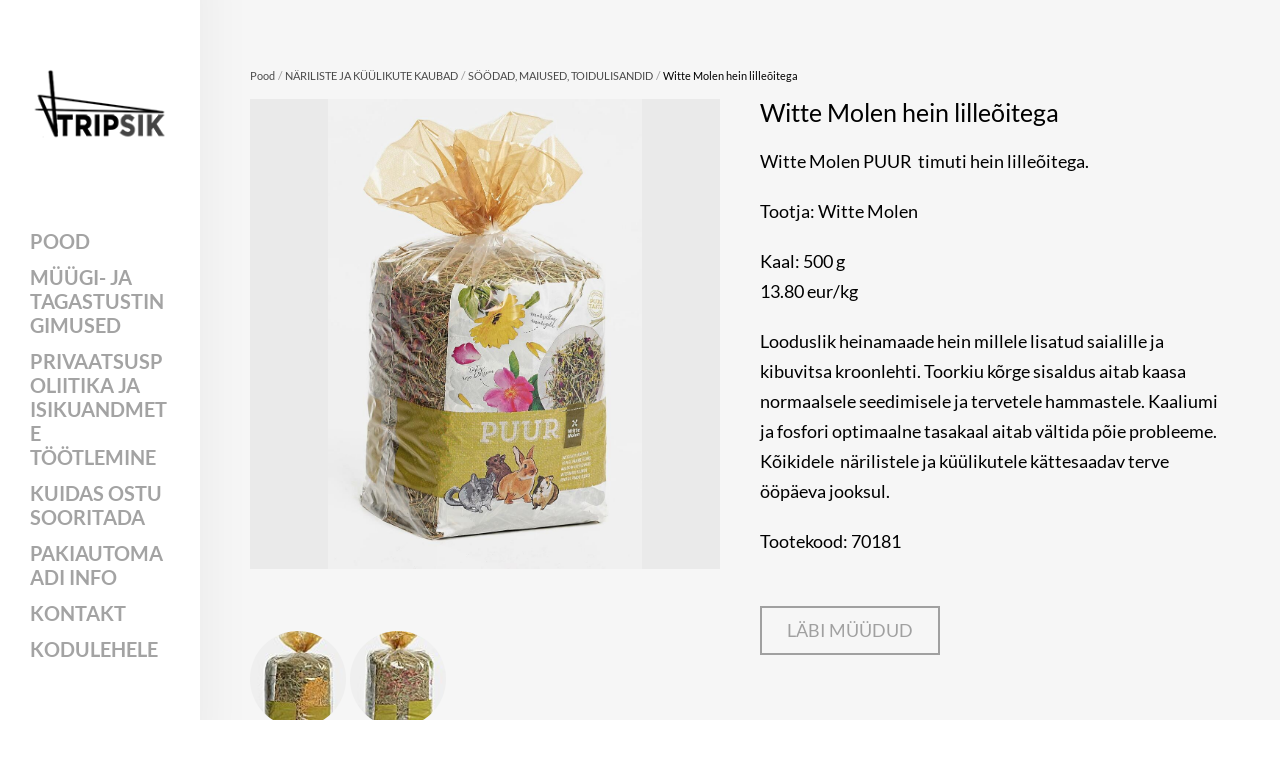

--- FILE ---
content_type: text/html; charset=utf-8
request_url: https://tripsikpood.ee/pidamisvahendid-soodad-1/soodad-maiused-toidulisandid/witte-molen-hein-lilleoitega
body_size: 11283
content:
<!DOCTYPE html>


<html class="public" lang="et">
<head prefix="og: http://ogp.me/ns#">
  

  
<!--[if IE]><meta http-equiv="X-UA-Compatible" content="IE=edge"><![endif]-->


<meta http-equiv="Content-Type" content="text/html; charset=utf-8">
<meta name="viewport" content="width=device-width, initial-scale=1, maximum-scale=1, user-scalable=no">
<meta name="format-detection" content="telephone=no">








<link href="//static.voog.com/designs/74/stylesheets/main.min.css?v=dusseldorf-2.4.2" media="screen" rel="stylesheet" type="text/css"/>

<style type="text/css" data-voog-style> :root { --font-primary: "Lato", sans-serif; --color-dark: rgb(0, 0, 0); --color-light: rgb(255, 255, 255);} :root { --sidebar-background-color: rgb(255, 255, 255); --sidebar-site-title-line-height: 1.3; --sidebar-site-title-font-weight: 400; --sidebar-site-title-font-style: normal; --sidebar-site-title-text-decoration: none; --sidebar-site-title-text-transform: uppercase; --sidebar-mainmenu-font-style: normal; --sidebar-mainmenu-hover-font-style: normal; --sidebar-mainmenu-active-font-style: normal; --sidebar-mainmenu-text-decoration: none; --sidebar-mainmenu-hover-text-decoration: none; --sidebar-mainmenu-active-text-decoration: none; --sidebar-mainmenu-text-transform: uppercase; --sidebar-mainmenu-hover-text-transform: uppercase; --sidebar-mainmenu-active-text-transform: uppercase;} :root { --content-submenu-font-size: 14px; --content-submenu-font-weight: 400; --content-submenu-hover-font-weight: 400; --content-submenu-active-font-weight: 400; --content-submenu-font-style: normal; --content-submenu-hover-font-style: normal; --content-submenu-active-font-style: normal; --content-submenu-text-decoration: none; --content-submenu-hover-text-decoration: none; --content-submenu-active-text-decoration: solid; --content-submenu-text-transform: none; --content-submenu-hover-text-transform: none; --content-submenu-active-text-transform: none; --content-font-size: 18px; --content-line-height: 1.7; --content-links-font-weight: 400; --content-links-hover-font-weight: 400; --content-links-font-style: normal; --content-links-hover-font-style: normal; --content-links-text-decoration: none; --content-links-hover-text-decoration: none; --content-links-text-transform: none; --content-links-hover-text-transform: none; --content-links-color: #0066bb; --content-links-hover-color: rgba(0, 102, 187, 0.8);} :root { --h1-line-height: 1.1; --h1-alignment: left; --h1-font-weight: 400; --h1-font-style: normal; --h1-text-decoration: none; --h1-text-transform: none; --h2-line-height: 1.1; --h2-alignment: left; --h2-font-weight: 400; --h2-font-style: normal; --h2-text-decoration: none; --h2-text-transform: none; --h3-line-height: 1.1; --h3-alignment: left; --h3-font-weight: 600; --h3-font-style: normal; --h3-text-decoration: none; --h3-text-transform: none;} :root { --table-border-style: solid; } :root { --content-button-font-size: 18px; --content-button-line-height: 1.333; --content-button-font-weight: 400; --content-button-font-style: normal; --content-button-text-decoration: none; --content-button-text-transform: uppercase;} .jq-select-content { padding: 0 28px 0 0;}.jq-select-inner { padding: 4px 10px;}.light-background { color: var(--color-dark);}.light-background .jq-select-arrow,.light-background .form_field_select,.light-background .jq-select-inner,.light-background .form_field_textfield,.light-background .form_field_textarea { color: var(--color-dark); background-color: var(--color-light);}.light-background .post-title a,.light-background .custom-btn:not(.custom-btn-disabled) { color: var(--color-dark);}.light-background .post-title a:hover,.light-background .custom-btn:not(.custom-btn-disabled):hover { color: var(--color-light);}.light-background .formatted { color: var(--color-dark);}.light-background .formatted h1,.light-background .formatted h2,.light-background .formatted h3,.light-background .formatted h4,.light-background .formatted p,.light-background .formatted input { color: var(--color-dark);}.light-background .formatted .form_submit input,.light-background .formatted .submit { border-color: var(--color-dark); color: var(--color-dark); font-size: var(--content-button-font-size); font-style: var(--content-button-font-style); font-weight: var(--content-button-font-weight); line-height: var(--content-button-line-height); -webkit-text-decoration: var(--content-button-text-decoration); text-decoration: var(--content-button-text-decoration); text-transform: var(--content-button-text-transform);}.light-background .formatted .form_submit input:hover,.light-background .formatted .submit:hover { border-color: var(--color-light); color: var(--color-light);}.light-background .formatted a, .light-background .formatted a:hover { color: var(--content-links-color);}.light-background .formatted a.custom-btn, .light-background .formatted a:hover.custom-btn { text-transform: var(--content-button-text-transform);}.light-background .formatted a.custom-btn:not(.custom-btn-disabled), .light-background .formatted a:hover.custom-btn:not(.custom-btn-disabled) { border-color: var(--color-dark); color: var(--color-dark);}.light-background .formatted a:hover { color: var(--content-links-hover-color);}.light-background .formatted a:hover.custom-btn { text-transform: var(--content-button-text-transform);}.light-background .formatted a:hover.custom-btn:not(.custom-btn-disabled) { border-color: var(--color-light); color: var(--color-light);}.light-background .formatted table th, .light-background .formatted table td { border-color: var(--color-dark);}.light-background .formatted .edy-buy-button-price-container .edy-buy-button-price-original,.light-background .formatted .edy-buy-button-price-container .edy-buy-button-effective-price { color: var(--color-dark);}.light-background .menu-horizontal li a { color: var(--color-dark);}.light-background .menu-horizontal li a:hover { color: var(--color-dark);}.light-background .item-placeholder { color: var(--color-dark);}.dark-background { color: var(--color-light);}.dark-background h1,.dark-background h2,.dark-background h3 { color: var(--color-light);}.dark-background h1 .placeholder,.dark-background h2 .placeholder,.dark-background h3 .placeholder { color: var(--color-light); opacity: 0.5;}.dark-background .sub-menu a { color: var(--color-light); opacity: 0.42;}.dark-background .sub-menu a:hover { color: var(--color-light); opacity: 1;}.dark-background .placeholder { color: rgba(255, 255, 255, 0.5);}.dark-background .post-title a { color: var(--color-light);}.dark-background .post-title a:hover { opacity: 0.75;}.dark-background .post-date { color: rgba(255, 255, 255, 0.36);}.dark-background .formatted { color: var(--color-light);}.dark-background .formatted h1,.dark-background .formatted h2,.dark-background .formatted h3,.dark-background .formatted h4,.dark-background .formatted p,.dark-background .formatted b,.dark-background .formatted input { color: var(--color-light);}.dark-background .formatted .form_submit input,.dark-background .formatted .submit { border-color: var(--color-light); color: var(--color-light); font-size: var(--content-button-font-size); font-style: var(--content-button-font-style); font-weight: var(--content-button-font-weight); line-height: var(--content-button-line-height); -webkit-text-decoration: var(--content-button-text-decoration); text-decoration: var(--content-button-text-decoration); text-transform: var(--content-button-text-transform);}.dark-background .formatted .form_submit input:hover,.dark-background .formatted .submit:hover { border-color: var(--color-light); color: var(--color-light);}.dark-background .formatted a,.dark-background .formatted a:hover { color: var(--content-links-color);}.dark-background .formatted a.custom-btn,.dark-background .formatted a:hover.custom-btn { font-family: var(--font-primary); text-transform: var(--content-button-text-transform);}.dark-background .formatted a.custom-btn:not(.custom-btn-disabled),.dark-background .formatted a:hover.custom-btn:not(.custom-btn-disabled) { border-color: var(--color-light); color: var(--color-light);}.dark-background .formatted table th,.dark-background .formatted table td { border-color: var(--color-dark);}.dark-background .formatted .edy-buy-button-price-container .edy-buy-button-price-original,.dark-background .formatted .edy-buy-button-price-container .edy-buy-button-effective-price { color: var(--color-light);}.dark-background .custom-btn:not(.custom-btn-disabled) { border-color: var(--color-light); color: var(--color-light);}.dark-background .menu-horizontal li a { color: var(--color-light);}.dark-background .menu-horizontal li a:hover { color: var(--color-light);}.dark-background .item-placeholder { color: var(--color-light);}.post-date,.comment .comment-info { color: var(--color-dark); opacity: 0.36;}.blog-list .post-title a { color: var(--color-dark); opacity: 1;}.blog-list .post-title a:hover { color: var(--color-dark); opacity: 0.75;}.blog-list .post-wrap { border-top-color: var(--color-light);}.lang-flag::before { background-color: var(--color-dark);}@media screen and (max-width: 600px) { .post-nav-link:nth-child(2)::before { background-color: var(--color-light); }}.comments:before,label .form_field_checkbox + .form_control_indicator::before,.form_field_textfield,.form_field_textarea { background-color: var(--color-light);}body, .footer, .topbar { background-color: var(--sidebar-background-color);}body,h1,h2,h3,.search .search-input { color: var(--color-dark);}.site-title { color: var(--color-dark);}.site-title a { color: var(--color-dark);}label .form_field_radio + .form_control_indicator::before { border-color: var(--color-light);}.lang-menu-btn .lang-title { color: var(--color-dark);}@media screen and (max-width: 600px) { .lang-options .menu .menu-item { color: var(--color-light); opacity: 0.5; } .option-btn { color: var(--color-light); } .option-btn:hover { color: var(--color-light); opacity: 0.8; } .front-page .main-inner { color: var(--color-light); } .footer { background: var(--color-light); } .mobile-menu-toggler span.flags-disabled .language-menu-btn .lang-title, .mobile-menu-toggler span:before.flags-disabled .language-menu-btn .lang-title, .mobile-menu-toggler span:after.flags-disabled .language-menu-btn .lang-title { color: var(--color-light); } #mobile-menu .mobile-menu-close:before, #mobile-menu .mobile-menu-close:after { background: var(--color-light); } #mobile-menu .navigation-menu ul a, #mobile-menu .language-menu ul a { color: var(--color-light); opacity: 0.5; } #mobile-menu .navigation-menu ul a.active, #mobile-menu .language-menu ul a.active { color: var(--color-light); } .mobile-menu-toggler span, .mobile-menu-toggler span:before, .mobile-menu-toggler span:after { background-color: var(--color-dark); }}body,.font-size-small,.jq-select,.jq-select select,.form_field_select,.jq-select-inner,.form_field_textfield,.form_field_textarea { font-family: var(--font-primary);}h1,h2,h3,.front-page .main-inner,.site-title,.main-menu,.sub-menu,.content-inner,.footer-row .content-inner,.search .search-input,#mobile-menu,.form_submit input,.custom-btn { font-family: var(--font-primary);}.sidebar { background-color: var(--sidebar-background-color);}.sidebar .site-title { color: var(--color-dark); font-size: var(--sidebar-site-title-font-size); font-style: var(--sidebar-site-title-font-style); font-weight: var(--sidebar-site-title-font-weight); line-height: var(--sidebar-site-title-line-height); -webkit-text-decoration: var(--sidebar-site-title-text-decoration); text-decoration: var(--sidebar-site-title-text-decoration); text-transform: var(--sidebar-site-title-text-transform);}.sidebar .site-title a { color: var(--sidebar-site-title-color);}.main-menu ul a { color: var(--color-dark); font-family: var(--sidebar-mainmenu-font-family); font-size: var(--sidebar-mainmenu-font-size); font-style: var(--sidebar-mainmenu-font-style); font-weight: var(--sidebar-mainmenu-font-weight); line-height: var(--sidebar-mainmenu-line-height); -webkit-text-decoration: var(--sidebar-mainmenu-text-decoration); text-decoration: var(--sidebar-mainmenu-text-decoration); text-transform: var(--sidebar-mainmenu-text-transform);}.main-menu ul a:hover { font-style: var(--sidebar-mainmenu-hover-font-style); font-weight: var(--sidebar-mainmenu-hover-font-weight); -webkit-text-decoration: var(--sidebar-mainmenu-hover-text-decoration); text-decoration: var(--sidebar-mainmenu-hover-text-decoration); text-transform: var(--sidebar-mainmenu-hover-text-transform);}.main-menu ul a.active { font-style: var(--sidebar-mainmenu-active-font-style); font-weight: var(--sidebar-mainmenu-active-font-weight); -webkit-text-decoration: var(--sidebar-mainmenu-active-text-decoration); text-decoration: var(--sidebar-mainmenu-active-text-decoration); text-transform: var(--sidebar-mainmenu-active-text-transform);}.sub-menu a { color: var(--color-dark); font-family: var(--content-submenu-font-family); font-size: var(--content-submenu-font-size); font-style: var(--content-submenu-font-style); font-weight: var(--content-submenu-font-weight); opacity: 0.36; border-bottom-style: var(--content-submenu-text-decoration); text-transform: var(--content-submenu-text-transform); border-bottom-width: 3px;}.dark-background .sub-menu a { color: var(--color-light);}.light-background .sub-menu a { color: var(--color-dark);}.sub-menu a:hover { color: var(--color-dark); font-style: var(--content-submenu-hover-font-style); font-weight: var(--content-submenu-hover-font-weight); opacity: 1; border-bottom-style: var(--content-submenu-hover-text-decoration); text-transform: var(--content-submenu-hover-text-transform); border-bottom-width: 3px;}.sub-menu a.active { color: var(--color-dark); font-style: var(--content-submenu-active-font-style); font-weight: var(--content-submenu-active-font-weight); opacity: 1; border-bottom-style: var(--content-submenu-active-text-decoration); text-transform: var(--content-submenu-active-text-transform); border-bottom-width: 3px;}.dark-background .sub-menu a.active { color: var(--color-light); border-bottom-color: var(--color-light);}.light-background .sub-menu a.active { color: var(--color-dark); border-bottom-color: var(--color-dark);}.formatted h1 { color: var(--h1-color);}.formatted h1,.formatted h1 a,.formatted h1 a:hover { font-family: var(--h1-font-family); font-size: var(--h1-font-size); font-style: var(--h1-font-style); font-weight: var(--h1-font-weight); letter-spacing: var(--h1-letter-spacing); line-height: var(--h1-line-height); text-align: var(--h1-alignment); -webkit-text-decoration: var(--h1-text-decoration); text-decoration: var(--h1-text-decoration); text-transform: var(--h1-text-transform);}.formatted h2 { color: var(--h2-color);}.formatted h2, .formatted h2 a, .formatted h2 a:hover { font-family: var(--h2-font-family); font-size: var(--h2-font-size); font-style: var(--h2-font-style); font-weight: var(--h2-font-weight); letter-spacing: var(--h2-letter-spacing); line-height: var(--h2-line-height); text-align: var(--h2-alignment); -webkit-text-decoration: var(--h2-text-decoration); text-decoration: var(--h2-text-decoration); text-transform: var(--h2-text-transform);}.formatted h3 { color: var(--h3-color);}.formatted h3,.formatted h3 a,.formatted h3 a:hover { font-family: var(--h3-font-family); font-size: var(--h3-font-size); font-style: var(--h3-font-style); font-weight: var(--h3-font-weight); line-height: var(--h3-line-height); letter-spacing: var(--h3-letter-spacing); text-align: var(--h3-alignment); -webkit-text-decoration: var(--h3-text-decoration); text-decoration: var(--h3-text-decoration); text-transform: var(--h3-text-transform);}.formatted .comment-form h2,.formatted .comments h2 { font-size: 24px;}.main .formatted,.main .post-content { font-size: var(--content-font-size); font-style: var(--content-font-style); font-weight: var(--content-font-weight); line-height: var(--content-line-height); text-align: var(--content-alignment); -webkit-text-decoration: var(--content-text-decoration); text-decoration: var(--content-text-decoration); text-transform: var(--content-text-transform);}.main .formatted .custom-btn, .main .formatted .custom-btn:hover,.main .post-content .custom-btn,.main .post-content .custom-btn:hover { font-size: var(--content-button-font-size); font-style: var(--content-button-font-style); font-weight: var(--content-button-font-weight); line-height: var(--content-button-line-height); -webkit-text-decoration: var(--content-button-text-decoration); text-decoration: var(--content-button-text-decoration);}.main .formatted table td,.main .formatted table th,.main .post-content table td,.main .post-content table th { padding: var(--table-cell-padding); border-style: var(--table-border-style);}.main .formatted a,.main .post-content a,.main .footer a { color: var(--content-links-color); font-style: var(--content-links-font-style); font-weight: var(--content-links-font-weight); -webkit-text-decoration: var(--content-links-text-decoration); text-decoration: var(--content-links-text-decoration); text-transform: var(--content-links-text-transform);}.main .formatted a:hover,.main .post-content a:hover,.main .footer a:hover { color: var(--content-links-hover-color); font-style: var(--content-links-hover-font-style); font-weight: var(--content-links-hover-font-weight); -webkit-text-decoration: var(--content-links-hover-text-decoration); text-decoration: var(--content-links-hover-text-decoration); text-transform: var(--content-links-hover-text-transform);}.main .footer-row .formatted { font-size: var(--footer-font-size); font-style: var(--footer-font-style); font-weight: var(--footer-font-weight); line-height: var(--footer-line-height); text-transform: var(--footer-text-transform);}.main .footer-row .formatted a:not(.custom-btn) { color: var(--content-links-color);}.main .footer-row .formatted a:not(.custom-btn):hover { color: var(--content-links-hover-color);}.main .footer-row .formatted a, .main .footer-row .formatted a:hover { font-style: var(--footer-font-style); font-weight: var(--footer-font-weight); line-height: var(--footer-line-height); text-transform: var(--footer-text-transform);}.main .footer-row .formatted a.custom-btn { font-size: var(--footer-font-size); text-decoration: none;}.footer-row .light-background { color: var(--color-dark);}.footer-row .light-background b { color: var(--color-dark);}.footer-row .light-background .custom-btn { border: 1px solid var(--color-dark); font-size: var(--footer-font-size);}.footer-row .light-background .custom-btn:not(.custom-btn-disabled) { color: var(--color-dark);}.footer-row .light-background .custom-btn:not(.custom-btn-disabled):hover { border-color: var(--color-light);}.footer-row .light-background .custom-btn:not(.custom-btn-disabled):hover:hover a { color: var(--color-light);}.footer-row .light-background .custom-btn:not(.custom-btn-disabled):hover:not(.custom-btn-disabled) { color: var(--color-light);}.footer-row .dark-background { color: var(--color-light);}.footer-row .dark-background .custom-btn:not(.custom-btn-disabled) { color: var(--color-light); border: 1px solid var(--color-light);}.product-page .content-header h1 { font-size: var(--product-title-size); font-weight: var(--product-title-font-weight); font-style: var(--product-title-font-style); -webkit-text-decoration: var(--product-title-font-text-decoration); text-decoration: var(--product-title-font-text-decoration); color: var(--product-title-color); text-align: var(--product-title-alignment);}.product-page .dark-background .content-header h1 { color: var(--color-light);}.product-page .formatted .content-product-description { color: var(--product-description-color); font-size: var(--product-description-size); font-weight: var(--product-description-font-weight); font-style: var(--product-description-font-style); -webkit-text-decoration: var(--product-description-font-text-decoration); text-decoration: var(--product-description-font-text-decoration);}.product-page .dark-background .formatted .content-product-description { color: var(--color-light);}.product-page .product-price { color: var(--product-price-color); font-size: var(--product-price-size); font-weight: var(--product-price-font-weight); font-style: var(--product-price-font-style); -webkit-text-decoration: var(--product-price-font-text-decoration); text-decoration: var(--product-price-font-text-decoration);}.product-page .dark-background .product-price { color: var(--color-light);}.dark-background .edy-product-widget-grid .edy-product-widget-item .edy-product-widget-item-details-wrap .edy-product-widget-item-title,.dark-background .edy-product-widget-grid .edy-product-widget-item .edy-product-widget-item-details-wrap .edy-product-widget-item-link { color: var(--color-light);}.dark-background .edy-product-widget-grid .edy-product-widget-item .edy-product-widget-item-details-wrap .edy-product-widget-item-description { color: var(--color-light); opacity: 0.7;}.dark-background .edy-product-widget-grid .edy-product-widget-item .edy-product-widget-item-top-outer .edy-product-widget-item-top.edy-product-widget-item-without-image { border: 1px solid var(--color-light); opacity: 0.5;}.dark-background .edy-product-widget-grid .edy-product-widget-item .edy-product-widget-item-details-flex-wrap .edy-product-widget-item-out-of-stock,.dark-background .edy-product-widget-grid .edy-product-widget-item .edy-product-widget-item-details-flex-wrap .edy-product-widget-item-btn { color: var(--color-light);}.dark-background .edy-product-widget-grid .edy-product-widget-item:hover .edy-product-widget-item-price { opacity: 0;}.dark-background .edy-product-widget-list .edy-product-widget-item-wrap .edy-product-widget-item .edy-product-widget-item-details-wrap .edy-product-widget-item-header .edy-product-widget-item-title .edy-product-widget-item-link { color: var(--color-light);}.dark-background .edy-product-widget-list .edy-product-widget-item-wrap .edy-product-widget-item .edy-product-widget-item-details-wrap .edy-product-widget-item-header .edy-product-widget-item-out-of-stock { color: var(--color-light);}.dark-background .edy-product-widget-list .edy-product-widget-item-wrap .edy-product-widget-item .edy-product-widget-item-details-wrap .edy-product-widget-item-description { color: var(--color-light);}.dark-background .edy-product-widget-list .edy-product-widget-item-wrap .edy-product-widget-item .edy-product-widget-item-details-wrap .edy-product-widget-item-without-image { border: 1px solid var(--color-light); opacity: 0.5;}.edy-product-widget-list .edy-product-widget-item-wrap .edy-product-widget-item .edy-product-widget-item-details-wrap .edy-product-widget-item-btn-wrap .edy-product-widget-item-btn { font-size: var(--content-button-font-size); font-style: var(--content-button-font-style); font-weight: var(--content-button-font-weight); line-height: var(--content-button-line-height); -webkit-text-decoration: var(--content-button-text-decoration); text-decoration: var(--content-button-text-decoration);}.light-background .edy-product-widget-list .edy-product-widget-item-wrap .edy-product-widget-item .edy-product-widget-item-details-wrap .edy-product-widget-item-btn-wrap .edy-product-widget-item-btn { color: var(--color-dark);}.dark-background .edy-product-widget-list .edy-product-widget-item-wrap .edy-product-widget-item .edy-product-widget-item-details-wrap .edy-product-widget-item-btn-wrap .edy-product-widget-item-btn, .dark-background .edy-product-widget-list .edy-product-widget-item-wrap .edy-product-widget-item .edy-product-widget-item-details-wrap .edy-product-widget-item-btn-wrap .edy-product-widget-item-btn:not(.custom-btn-disabled):hover { color: var(--color-light);}.edy-product-widget-filter-sort option { color: var(--color-dark);}.dark-background .edy-product-widget-item-price-original,.dark-background .edy-product-widget-item-price-final,.dark-background .edy-product-widget-filter-name,.dark-background .edy-product-widget-filter-sort,.dark-background .edy-product-widget-filter-label,.dark-background .edy-product-widget-filter-search-input { color: var(--color-light);}.dark-background .edy-product-widget-item-price-original { opacity: 0.4;} </style>


<script src="//static.voog.com/designs/74/javascripts/modernizr-custom.min.js"></script>


<title>Witte Molen hein lilleõitega – Tripsik</title>



<meta property="og:type" content="website">
<meta property="og:url" content="https://tripsikpood.ee/pidamisvahendid-soodad-1/soodad-maiused-toidulisandid/witte-molen-hein-lilleoitega">
<meta property="og:title" content="Witte Molen hein lilleõitega – Tripsik">
<meta property="og:site_name" content="Tripsik">



  



  
  <meta property="og:image" content="https://tripsikpood.ee/photos/IMG_1744_huge.jpg">
  <meta property="og:image:type" content="image/jpeg">
  <meta property="og:image:width" content="1365">
  <meta property="og:image:height" content="2048">






<script type="application/ld+json">{"@context":"http://schema.org","@type":"BreadcrumbList","itemListElement":[{"@type":"ListItem","position":1,"item":{"@id":"https://tripsikpood.ee/et","name":"Pood"}},{"@type":"ListItem","position":2,"item":{"@id":"https://tripsikpood.ee/pidamisvahendid-soodad-1","name":"NÄRILISTE JA KÜÜLIKUTE  KAUBAD"}},{"@type":"ListItem","position":3,"item":{"@id":"https://tripsikpood.ee/pidamisvahendid-soodad-1/soodad-maiused-toidulisandid","name":"SÖÖDAD, MAIUSED, TOIDULISANDID"}},{"@type":"ListItem","position":4,"item":{"@id":"https://tripsikpood.ee/pidamisvahendid-soodad-1/soodad-maiused-toidulisandid/witte-molen-hein-lilleoitega","name":"Witte Molen hein lilleõitega"}}]}</script>




  <style>
  
  
    

    .content-left {
      background-image: url("//static.voog.com/designs/74/images/front-page-left-bg.jpg");
    }

    @media screen and (max-width: 600px) and (max-height: 572px) {
      .content-left {
        background-image: url("//static.voog.com/designs/74/images/front-page-left-bg_block.jpg");
      }
    }
  

  
  
    .content-left .background-color {
      background-color: rgba(148, 139, 144, 0.05);
    }
  

  
  
    

    .content-right {
      background-image: url("//static.voog.com/designs/74/images/front-page-right-bg.jpg");
    }

    @media screen and (max-width: 600px) and (max-height: 572px) {
      .content-right {
        background-image: url("//static.voog.com/designs/74/images/front-page-right-bg_block.jpg");
      }
    }
  

  
  
    .content-right .background-color {
      background-color: rgba(255, 255, 255, 0);
    }
  

  
  

  
  
    .content-top .background-color {
      background-color: rgba(246, 246, 246, 1);;
    }
  

  
  

  
  
    .content-bottom .background-color {
      background-color: rgba(43, 43, 43, 1);
    }
  
</style>


<style type="text/css" data-voog-style-variables>:root {--sidebar-site-title-font-size: 20px;
--sidebar-mainmenu-font-size: 20px;
--sidebar-mainmenu-font-weight: 600;
--sidebar-mainmenu-hover-font-weight: 600;
--sidebar-mainmenu-active-font-weight: 600;
--sidebar-mainmenu-line-height: 1.2em;
--h1-font-size: 25px;
--h2-font-size: 22px;
--h3-font-size: 20px;
--table-cell-padding: 11px;
}
</style><script>(function(d){if(function(){var r,s=d.createElement("style");s.innerHTML="root: { --tmp: red; }";d.head.appendChild(s);r=!!(window.CSS&&CSS.supports&&CSS.supports("color","var(--tmp)"));s.parentNode.removeChild(s);return!r}()){var ds1="[data-voog-style]",ds2="[data-voog-style-variables]",rv=/(--[A-Za-z\d_-]+?)\s*:\s*(.+?)\s*;/gi,rx=/[^\s;]+\s*:\s*[^{;}\n]*?var\(\s*.+?\s*\)\s*[^;}\n]*?;/gi,sv=d.querySelectorAll(ds1+","+ds2),s=d.querySelectorAll(ds1),i=0,src="",vars={},m;for(;i<sv.length;src+=sv[i++].innerHTML);while((m=rv.exec(src))!==null&&(vars[m[1]]=m[2]));for(i=s.length;i--;){s[i].innerHTML=s[i].innerHTML.replace(rx,function(r){var sr=r,rep=false;sr=sr.replace(/var\(\s*(.+?)\s*\)/gi,function(st,k){if(vars[k]!==undefined){rep=true;return vars[k]}else{return st}});return rep?sr+r:r})}}})(document);
</script>
<link href="//static.voog.com/libs/edicy-gallery/1.8.13/edicy-gallery.css" media="screen" rel="stylesheet" />

<script>VoogEcommerce = { storeInfo: {"currency":"EUR","tax_rate":"0.0","currency_symbol":"€","decimal_places":2,"default_language":"et","dimension_display_unit":"cm","dimension_unit":"m","is_publicly_unavailable":false,"min_cart_total":"30.0","missing_required_settings":[],"missing_required_settings?":false,"preferred_payment_types":[],"shopping_cart_version":2,"terms_agreement_required":true,"weight_display_unit":"kg","weight_unit":"kg","company_name":"Pood","bank_details":"Swedbank a/a EE872200221072234191","terms_url":"https://tripsik.voog.com/muugi-ja-tagastustingimused","products_url_slug":"products","address":{"company_name":"Tripsik OÜ","address1":"Maisi, 7","address2":null,"city":"Tartu linn","zip_code":"50407","state":"Tartumaakond","country_code":"EE"},"email":"info@tripsik.ee"}, hasProducts: true };</script>
<link href="//static.voog.com/libs/voog-ecommerce/1.8.13/shopping-cart-v2.css" media="screen" rel="stylesheet" />
</head>

<body class="item-page ">
  <svg class="svg-spritesheet">
  <defs>
    <symbol id="ico-toggle">
      <g fill-rule="nonzero" fill="currentColor">
        <path d="M.065 27.228l2.12-7.778 5.658 5.657-7.778 2.12v.001zM27.29.004l-2.123 7.778-5.657-5.656L27.29.004z"/>
        <path d="M10.672 13.793L13.5 16.62l-8.485 8.487-2.83-2.83 8.487-8.484zM22.34 2.126l2.827 2.828-8.485 8.485-2.828-2.83 8.486-8.483z"/>
      </g>
    </symbol>
  </defs>
</svg>


  <div class="wrap cfx">
    

    <div class="topbar">
  <div class="site-title"><a href="/et"><div class="edy-texteditor-container image-container edy-positionable-container-center" contenteditable="false" unselectable="on" style="width: 150px; max-width: 100%; text-align: left; display: block; float: none; margin-left: auto; margin-right: auto; overflow: hidden; position: relative;" data-image-id="12948468">
  <div class="edy-padding-resizer-wrapper" style="padding-bottom: 56%; position: relative; overflow: hidden;">
      <picture title="" style="position: absolute; display: block; max-width: none; width: 100%; height: auto; left: 0px; top: -0.01%;">
        <!--[if IE 9]><video style="display: none;"><![endif]-->
        <source sizes="150px" srcset="//media.voog.com/0000/0046/4103/photos/tripsik%203.png 150w">
        <!--[if IE 9]></video><![endif]-->
        <img src="//media.voog.com/0000/0046/4103/photos/tripsik%203.png" title="" alt="" style="position: absolute; max-width: none; width: 100%; height: auto;">
      </picture>
    </div>
</div><br></a></div>
</div>

    <aside class="sidebar">
      <div class="sidebar-inner">
  <div class="site-title"><a href="/et"><div class="edy-texteditor-container image-container edy-positionable-container-center" contenteditable="false" unselectable="on" style="width: 150px; max-width: 100%; text-align: left; display: block; float: none; margin-left: auto; margin-right: auto; overflow: hidden; position: relative;" data-image-id="12948468">
  <div class="edy-padding-resizer-wrapper" style="padding-bottom: 56%; position: relative; overflow: hidden;">
      <picture title="" style="position: absolute; display: block; max-width: none; width: 100%; height: auto; left: 0px; top: -0.01%;">
        <!--[if IE 9]><video style="display: none;"><![endif]-->
        <source sizes="150px" srcset="//media.voog.com/0000/0046/4103/photos/tripsik%203.png 150w">
        <!--[if IE 9]></video><![endif]-->
        <img src="//media.voog.com/0000/0046/4103/photos/tripsik%203.png" title="" alt="" style="position: absolute; max-width: none; width: 100%; height: auto;">
      </picture>
    </div>
</div><br></a></div>
  <nav class="main-menu">
  <ul>
    
      <li>
        <a href="/et">Pood</a>
      </li>
    

    
      
        
          
            
              <li class="js-prevent-link-click">
  <a class="" href="/muugi-ja-tagastustingimused">Müügi- ja tagastustingimused</a>
</li>

            
          
        
      
    
      
        
          
            
          
        
      
    
      
        
          
            
              <li class="js-prevent-link-click">
  <a class="" href="/privaatsuspoliitika-ja-isikuandmete-tootlemine">PRIVAATSUSPOLIITIKA JA ISIKUANDMETE TÖÖTLEMINE</a>
</li>

            
          
        
      
    
      
        
          
            
              <li class="js-prevent-link-click">
  <a class="" href="/kuidas-ostu-sooritada">KUIDAS OSTU SOORITADA</a>
</li>

            
          
        
      
    
      
        
          
            
              <li class="js-prevent-link-click">
  <a class="" href="/transport">PAKIAUTOMAADI INFO</a>
</li>

            
          
        
      
    
      
        
          
            
              <li class="js-prevent-link-click">
  <a class="" href="/kontakt">KONTAKT</a>
</li>

            
          
        
      
    
      
        
          
            
              <li class="js-prevent-link-click">
  <a class="" href="http://www.tripsik.ee">KODULEHELE</a>
</li>

            
          
        
      
    
      
        
          
            
          
        
      
    

    
  </ul>
</nav>

  <a href="#" class="mobile-menu-toggler"><span></span></a>
  
</div>

    </aside>

    <div class="main">
      <div class="content-full content-top cfx js-content-top">
        <div class="background-color"></div>
        <div class="container js-background-type light-background">

          
            
          

          

          <section class="content cfx">
            <ul class="menu menu-horizontal menu-public menu-breadcrumbs">
      <li class="menu-item">
          <a class=" menu-link" href="/et">
            Pood
          </a>
        </li>
        
          <span class="menu-separator">/</span>
        
      
      <li class="menu-item">
          <a class=" menu-link" href="/pidamisvahendid-soodad-1">
            NÄRILISTE JA KÜÜLIKUTE  KAUBAD
          </a>
        </li>
        
          <span class="menu-separator">/</span>
        
      
      <li class="menu-item">
          <a class=" menu-link" href="/pidamisvahendid-soodad-1/soodad-maiused-toidulisandid">
            SÖÖDAD, MAIUSED, TOIDULISANDID
          </a>
        </li>
        
          <span class="menu-separator">/</span>
        
      
      <li class="menu-item">
          <div class="">
            Witte Molen hein lilleõitega
          </div>
        </li>
        
      </ul>

            <main class="page-content" role="main">

              <div class="items-body">
                <div class="content-illustrations">
                  
                    
                      <div class="content-item-box with-image js-content-item-box" href="/pidamisvahendid-soodad-1/soodad-maiused-toidulisandid/witte-molen-hein-lilleoitega">
                        <div class="item-top">
                          <div class="top-inner aspect-ratio-inner">
                            
                              <div class="loader js-loader"></div>
                              <img class="item-image image-portrait not-cropped js-lazyload" data-original="//tripsikpood.ee/photos/IMG_1744_large.jpg">
                            
                          </div>
                        </div>
                      </div>
                    
                  <div class="formatted" data-search-indexing-allowed="true">
                    <div class="photo_gallery_area edys-gallery-area edys-gallery-squares" data-gallery-id="1154936">
  <div class="edys-gallery" data-gallery-photos>
      <a class="edys-gallery-item" data-gallery-photo-id="17646397" data-original-url="//media.voog.com/0000/0046/4103/photos/IMG_1740.jpg" data-sizes="[{&quot;content_type&quot;:&quot;image/jpeg&quot;,&quot;width&quot;:1365,&quot;height&quot;:2048,&quot;size&quot;:&quot;huge&quot;,&quot;schemeless_url&quot;:&quot;//media.voog.com/0000/0046/4103/photos/IMG_1740_huge.jpg&quot;,&quot;url&quot;:&quot;//media.voog.com/0000/0046/4103/photos/IMG_1740_huge.jpg&quot;},{&quot;content_type&quot;:&quot;image/jpeg&quot;,&quot;width&quot;:853,&quot;height&quot;:1280,&quot;size&quot;:&quot;large&quot;,&quot;schemeless_url&quot;:&quot;//media.voog.com/0000/0046/4103/photos/IMG_1740_large.jpg&quot;,&quot;url&quot;:&quot;//media.voog.com/0000/0046/4103/photos/IMG_1740_large.jpg&quot;},{&quot;content_type&quot;:&quot;image/jpeg&quot;,&quot;width&quot;:400,&quot;height&quot;:600,&quot;size&quot;:&quot;block&quot;,&quot;schemeless_url&quot;:&quot;//media.voog.com/0000/0046/4103/photos/IMG_1740_block.jpg&quot;,&quot;url&quot;:&quot;//media.voog.com/0000/0046/4103/photos/IMG_1740_block.jpg&quot;},{&quot;content_type&quot;:&quot;image/jpeg&quot;,&quot;width&quot;:100,&quot;height&quot;:150,&quot;size&quot;:&quot;medium&quot;,&quot;schemeless_url&quot;:&quot;//media.voog.com/0000/0046/4103/photos/IMG_1740_medium.jpg&quot;,&quot;url&quot;:&quot;//media.voog.com/0000/0046/4103/photos/IMG_1740_medium.jpg&quot;},{&quot;content_type&quot;:&quot;image/jpeg&quot;,&quot;width&quot;:3100,&quot;height&quot;:4650,&quot;size&quot;:null,&quot;schemeless_url&quot;:&quot;//media.voog.com/0000/0046/4103/photos/IMG_1740.jpg&quot;,&quot;url&quot;:&quot;//media.voog.com/0000/0046/4103/photos/IMG_1740.jpg&quot;}]" href="//media.voog.com/0000/0046/4103/photos/IMG_1740_huge.jpg">
        <img
          src="//media.voog.com/0000/0046/4103/photos/IMG_1740_medium.jpg"
          
          class="edys-gallery-image"
          border="0"
          >
      </a>
      <a class="edys-gallery-item" data-gallery-photo-id="17646396" data-original-url="//media.voog.com/0000/0046/4103/photos/IMG_1739.jpg" data-sizes="[{&quot;content_type&quot;:&quot;image/jpeg&quot;,&quot;width&quot;:1365,&quot;height&quot;:2048,&quot;size&quot;:&quot;huge&quot;,&quot;schemeless_url&quot;:&quot;//media.voog.com/0000/0046/4103/photos/IMG_1739_huge.jpg&quot;,&quot;url&quot;:&quot;//media.voog.com/0000/0046/4103/photos/IMG_1739_huge.jpg&quot;},{&quot;content_type&quot;:&quot;image/jpeg&quot;,&quot;width&quot;:853,&quot;height&quot;:1280,&quot;size&quot;:&quot;large&quot;,&quot;schemeless_url&quot;:&quot;//media.voog.com/0000/0046/4103/photos/IMG_1739_large.jpg&quot;,&quot;url&quot;:&quot;//media.voog.com/0000/0046/4103/photos/IMG_1739_large.jpg&quot;},{&quot;content_type&quot;:&quot;image/jpeg&quot;,&quot;width&quot;:400,&quot;height&quot;:600,&quot;size&quot;:&quot;block&quot;,&quot;schemeless_url&quot;:&quot;//media.voog.com/0000/0046/4103/photos/IMG_1739_block.jpg&quot;,&quot;url&quot;:&quot;//media.voog.com/0000/0046/4103/photos/IMG_1739_block.jpg&quot;},{&quot;content_type&quot;:&quot;image/jpeg&quot;,&quot;width&quot;:100,&quot;height&quot;:150,&quot;size&quot;:&quot;medium&quot;,&quot;schemeless_url&quot;:&quot;//media.voog.com/0000/0046/4103/photos/IMG_1739_medium.jpg&quot;,&quot;url&quot;:&quot;//media.voog.com/0000/0046/4103/photos/IMG_1739_medium.jpg&quot;},{&quot;content_type&quot;:&quot;image/jpeg&quot;,&quot;width&quot;:2810,&quot;height&quot;:4215,&quot;size&quot;:null,&quot;schemeless_url&quot;:&quot;//media.voog.com/0000/0046/4103/photos/IMG_1739.jpg&quot;,&quot;url&quot;:&quot;//media.voog.com/0000/0046/4103/photos/IMG_1739.jpg&quot;}]" href="//media.voog.com/0000/0046/4103/photos/IMG_1739_huge.jpg">
        <img
          src="//media.voog.com/0000/0046/4103/photos/IMG_1739_medium.jpg"
          
          class="edys-gallery-image"
          border="0"
          >
      </a>
  </div>
</div>
                  </div>
                </div>
                <div class="content-body">
                  <header class="content-header">
                    <div class="formatted content-item-title" data-search-indexing-allowed="true"><h1>Witte Molen hein lilleõitega</h1></div>
                  </header>
                  <div class="formatted area-normal" data-search-indexing-allowed="true">



















<p>Witte Molen PUUR &nbsp;timuti hein
lilleõitega.</p><p>Tootja: Witte Molen</p>



<p>Kaal: 500 g<br>13.80 eur/kg</p>

<p>Looduslik heinamaade hein millele lisatud saialille ja kibuvitsa
kroonlehti. Toorkiu kõrge sisaldus aitab kaasa normaalsele seedimisele ja
tervetele hammastele. Kaaliumi ja fosfori optimaalne tasakaal aitab vältida
põie probleeme. Kõikidele &nbsp;närilistele ja
küülikutele kättesaadav terve ööpäeva jooksul.</p>

<p>Tootekood: 70181<br><br></p>






    <div class="edy-buy-button-container edy-buy-button-view edy-buy-button-align-left">      <div class="form_field">
        <div class="edy-buy-button custom-btn custom-btn-disabled edy-buy-button-disabled" data-product-id="1482702" data-product="{&quot;id&quot;:1482702,&quot;name&quot;:&quot;Toit Witte Molen hein lilleõitega&quot;,&quot;price&quot;:&quot;6.9&quot;,&quot;price_min&quot;:&quot;6.9&quot;,&quot;price_max&quot;:&quot;6.9&quot;,&quot;effective_price_min&quot;:&quot;6.9&quot;,&quot;effective_price_max&quot;:&quot;6.9&quot;,&quot;status&quot;:&quot;live&quot;,&quot;sku&quot;:&quot;70181&quot;,&quot;uses_variants&quot;:false,&quot;stock&quot;:0,&quot;reserved_quantity&quot;:0,&quot;currency&quot;:&quot;EUR&quot;,&quot;effective_price&quot;:&quot;6.9&quot;,&quot;tax_rate&quot;:&quot;0.0&quot;,&quot;translations&quot;:{&quot;name&quot;:{&quot;et&quot;:&quot;Toit Witte Molen hein lilleõitega&quot;},&quot;slug&quot;:{&quot;et&quot;:&quot;witte-molen-hein-lilleoitega&quot;}},&quot;image&quot;:{&quot;content_type&quot;:&quot;image/jpeg&quot;,&quot;size&quot;:4225145,&quot;width&quot;:2917,&quot;height&quot;:4376,&quot;id&quot;:17646398,&quot;url&quot;:&quot;https://media.voog.com/0000/0046/4103/photos/IMG_1744.jpg&quot;,&quot;thumbnail&quot;:{&quot;content_type&quot;:&quot;image/jpeg&quot;,&quot;size&quot;:5675,&quot;width&quot;:100,&quot;height&quot;:150,&quot;url&quot;:&quot;https://media.voog.com/0000/0046/4103/photos/IMG_1744_medium.jpg&quot;},&quot;sizes&quot;:[{&quot;content_type&quot;:&quot;image/jpeg&quot;,&quot;size&quot;:56351,&quot;width&quot;:400,&quot;height&quot;:600,&quot;url&quot;:&quot;https://media.voog.com/0000/0046/4103/photos/IMG_1744_block.jpg&quot;},{&quot;content_type&quot;:&quot;image/jpeg&quot;,&quot;size&quot;:165350,&quot;width&quot;:853,&quot;height&quot;:1280,&quot;url&quot;:&quot;https://media.voog.com/0000/0046/4103/photos/IMG_1744_large.jpg&quot;},{&quot;content_type&quot;:&quot;image/jpeg&quot;,&quot;size&quot;:394452,&quot;width&quot;:1365,&quot;height&quot;:2048,&quot;url&quot;:&quot;https://media.voog.com/0000/0046/4103/photos/IMG_1744_huge.jpg&quot;},{&quot;content_type&quot;:&quot;image/jpeg&quot;,&quot;size&quot;:4225145,&quot;width&quot;:2917,&quot;height&quot;:4376,&quot;url&quot;:&quot;https://media.voog.com/0000/0046/4103/photos/IMG_1744.jpg&quot;}]}}" data-settings="{&quot;title&quot;:&quot;Lisa ostukorvi&quot;,&quot;button_style&quot;:&quot;with_price&quot;}"><span class="edy-buy-button-title">Läbi müüdud</span></div>        <div class="edy-buy-button-price-container"></div>      </div>
</div>
                  </div>
                </div>
              </div>
            </main>
          </section>
        </div>
      </div>

      <footer class="footer">
  <div class="footer-inner">
    <div class="cfx">
      
      
        <div class="footer-left">





































































info@tripsik.ee&nbsp; &nbsp;+372 56907661&nbsp; &nbsp;<a href="/muugi-ja-tagastustingimused" target="_self">Müügi- ja tagastustingimused</a>






















































































































        </div>
      
    </div>
    
      <div class="voog-reference">
        <a href="https://www.voog.com/?utm_source=edicypages&amp;utm_medium=referral&amp;utm_campaign=edicy_footerlink">
          <svg xmlns="http://www.w3.org/2000/svg" height="10px" width="36px" viewbox="0 0 36 8">
            <path fill="rgb( 68, 68, 68 )" d="M35.002,3.999 C35.002,3.999 35.002,3.999 35.002,3.999 C35.002,4.036 34.997,4.073 34.996,4.109 C34.988,4.362 34.956,4.608 34.904,4.847 C34.904,4.847 34.894,4.847 34.894,4.847 C34.485,6.648 32.802,7.999 30.785,7.999 C29.624,7.999 28.572,7.551 27.811,6.827 C27.811,6.827 27.818,6.821 27.818,6.821 C27.812,6.816 27.806,6.81 27.8,6.805 C27.052,6.083 26.59,5.093 26.59,3.999 C26.59,1.79 28.473,0 30.796,0 C31.957,0 33.009,0.447 33.77,1.171 C33.77,1.171 33.022,1.883 33.022,1.883 C32.452,1.341 31.665,1.006 30.796,1.006 C29.057,1.006 27.648,2.346 27.648,3.999 C27.648,4.701 27.904,5.346 28.33,5.856 C28.405,5.947 28.488,6.031 28.574,6.112 C28.574,6.112 28.565,6.121 28.565,6.121 C29.134,6.66 29.918,6.993 30.785,6.993 C32.343,6.993 33.633,5.915 33.885,4.503 C33.885,4.503 30.769,4.503 30.769,4.503 C30.769,4.503 30.769,3.496 30.769,3.496 C30.769,3.496 33.896,3.496 33.896,3.496 C33.896,3.496 34.593,3.496 34.593,3.496 C34.593,3.496 34.965,3.496 34.965,3.496 C34.987,3.661 35.002,3.828 35.002,3.999 ZM12.922,0 C12.922,0 12.922,1.006 12.922,1.006 C14.66,1.006 16.069,2.346 16.069,3.999 C16.069,5.653 14.66,6.993 12.922,6.993 C11.183,6.993 9.773,5.653 9.773,3.999 C9.773,3.999 8.715,3.999 8.715,3.999 C8.715,6.208 10.599,7.999 12.922,7.999 C15.244,7.999 17.127,6.208 17.127,3.999 C17.127,1.791 15.244,0 12.922,0 ZM7.613,2.355 C7.613,2.355 5.596,6.403 5.596,6.403 C5.433,6.737 5.139,6.98 4.884,6.988 C4.884,6.988 4.844,6.988 4.844,6.988 C4.596,6.983 4.299,6.738 4.136,6.403 C4.136,6.403 1.167,0.286 1.167,0.286 C1.167,0.286 0,0.286 0,0.286 C0,0.286 3.175,6.825 3.175,6.825 C3.531,7.557 4.158,7.994 4.852,7.994 C4.852,7.994 4.879,7.994 4.879,7.994 C5.574,7.994 6.2,7.557 6.556,6.825 C6.556,6.825 8.562,2.801 8.562,2.801 C8.562,2.801 8.562,2.801 8.562,2.801 C9.048,1.744 10.157,1.006 11.448,1.006 C11.448,1.006 11.448,0 11.448,0 C9.741,0 8.272,0.966 7.613,2.355 ZM1.961,0.327 C1.961,0.327 2.051,0.327 2.051,0.327 C2.051,0.327 2.051,0.557 2.051,0.557 C2.051,0.557 2.101,0.557 2.101,0.557 C2.101,0.557 2.101,0.327 2.101,0.327 C2.101,0.327 2.191,0.327 2.191,0.327 C2.191,0.327 2.191,0.286 2.191,0.286 C2.191,0.286 1.961,0.286 1.961,0.286 C1.961,0.286 1.961,0.327 1.961,0.327 ZM2.224,0.557 C2.224,0.557 2.271,0.557 2.271,0.557 C2.271,0.557 2.271,0.348 2.271,0.348 C2.271,0.348 2.272,0.348 2.272,0.348 C2.272,0.348 2.351,0.557 2.351,0.557 C2.351,0.557 2.392,0.557 2.392,0.557 C2.392,0.557 2.471,0.348 2.471,0.348 C2.471,0.348 2.471,0.348 2.471,0.348 C2.471,0.348 2.471,0.557 2.471,0.557 C2.471,0.557 2.519,0.557 2.519,0.557 C2.519,0.557 2.519,0.286 2.519,0.286 C2.519,0.286 2.449,0.286 2.449,0.286 C2.449,0.286 2.373,0.498 2.373,0.498 C2.373,0.498 2.372,0.498 2.372,0.498 C2.372,0.498 2.294,0.286 2.294,0.286 C2.294,0.286 2.224,0.286 2.224,0.286 C2.224,0.286 2.224,0.557 2.224,0.557 ZM21.844,0 C19.521,0 17.638,1.79 17.638,3.999 C17.638,6.208 19.521,7.999 21.844,7.999 C24.166,7.999 26.049,6.208 26.049,3.999 C26.049,1.79 24.166,0 21.844,0 ZM21.844,6.983 C20.111,6.983 18.706,5.647 18.706,3.999 C18.706,2.352 20.111,1.016 21.844,1.016 C23.576,1.016 24.981,2.352 24.981,3.999 C24.981,5.647 23.576,6.983 21.844,6.983 Z "/>
          </svg>
        </a>
      </div>
    
  </div>
</footer>

    </div>
  </div>
  <div id="mobile-menu" class="js-menu-lang-wrap flags-enabled">
  <a href="#" class="mobile-menu-close"></a>
  

  

  <div class="navigation-menu">
    <ul>
      
        <li><a href="/et">Pood</a></li>
      
      
        <li><a href="/muugi-ja-tagastustingimused" >Müügi- ja tagastustingimused</a></li>
      
        <li><a href="/pidamisvahendid-soodad-1"  class="active">NÄRILISTE JA KÜÜLIKUTE  KAUBAD</a></li>
      
        <li><a href="/privaatsuspoliitika-ja-isikuandmete-tootlemine" >PRIVAATSUSPOLIITIKA JA ISIKUANDMETE TÖÖTLEMINE</a></li>
      
        <li><a href="/kuidas-ostu-sooritada" >KUIDAS OSTU SOORITADA</a></li>
      
        <li><a href="/transport" >PAKIAUTOMAADI INFO</a></li>
      
        <li><a href="/kontakt" >KONTAKT</a></li>
      
        <li><a href="http://www.tripsik.ee" >KODULEHELE</a></li>
      
        <li><a href="/kasside-ja-koerte-kaubad" >KASSIDE JA KOERTE KAUBAD</a></li>
      
      
    </ul>
  </div>
</div>



  <script src="https://cdnjs.cloudflare.com/ajax/libs/jquery/3.2.1/jquery.min.js" integrity="sha256-hwg4gsxgFZhOsEEamdOYGBf13FyQuiTwlAQgxVSNgt4=" crossorigin="anonymous"></script>
<script src="https://cdnjs.cloudflare.com/ajax/libs/jquery_lazyload/1.9.7/jquery.lazyload.min.js" integrity="sha256-gDUQmMJHiRi7gACNeDZJkwW/b01LKr90K4gjJVu7DY4=" crossorigin="anonymous"></script>
<script src="//static.voog.com/designs/74/javascripts/application.min.js?v=dusseldorf-2.4.2"></script>
<script src="//static.voog.com/libs/picturefill/1.8.13/picturefill.min.js"></script>






<script type="text/javascript">
var _ews = _ews || {"_account":"A-464103-1","_tzo":"0"};

(function() {
  var s = document.createElement('script'); s.type = 'text/javascript'; s.async = true;
  s.src = 'https://s.voog.com/_tr-v1.js';
  (
    document.getElementsByTagName('head')[0] ||
    document.getElementsByTagName('body')[0]
  ).appendChild(s);
})();
</script>

  


  <script>site.initItemsPage();</script>

<script src="//static.voog.com/libs/edicy-gallery/1.8.13/edicy-gallery.js"></script>

<script src="//static.voog.com/libs/voog-ecommerce/1.8.13/shopping-cart-v2.js"></script><script>if (!window.Voog.ecommerceConfig || window.Voog.ecommerceConfig.autoRun !== false) {  window.Voog.loadEcommerceTranslations('et');   window.Voog.ShoppingCart.init('et');   window.Voog.buyButtonsManager.init('et'); }</script>
</body>
</html>


--- FILE ---
content_type: text/javascript
request_url: https://static.voog.com/designs/74/javascripts/application.min.js?v=dusseldorf-2.4.2
body_size: 5259
content:
var MMCQ,PriorityQueue;PriorityQueue=function(){function t(t){this.comparator=t,this.contents=[],this.sorted=!1}return t.prototype.sort=function(){return this.contents.sort(this.comparator),this.sotred=!0},t.prototype.push=function(t){return this.contents.push(t),this.sorted=!1},t.prototype.peek=function(t){return null==t&&(t=this.contents.length-1),this.sorted||this.sort(),this.contents[t]},t.prototype.pop=function(){return this.sorted||this.sort(),this.contents.pop()},t.prototype.size=function(){return this.contents.length},t.prototype.map=function(t){return this.contents.map(t)},t}(),MMCQ=function(){var t,e,n,o,i,r;function s(){this.maxIterations=1e3,this.fractByPopulations=.75}return s.sigbits=5,s.rshift=8-s.sigbits,o=function(t,e,n){return(t<<2*s.sigbits)+(e<<s.sigbits)+n},t=function(){function t(t,e,n,o,i,r,s){this.r1=t,this.r2=e,this.g1=n,this.g2=o,this.b1=i,this.b2=r,this.histo=s}return t.prototype.volume=function(t){return this._volume&&!t||(this._volume=(this.r2-this.r1+1)*(this.g2-this.g1+1)*(this.b2-this.b1+1)),this._volume},t.prototype.count=function(t){var e,n,i,r,s,c,a,h,u,l,f;if(!this._count_set||t){for(r=0,s=c=this.r1,u=this.r2;c<=u;s=c+=1)for(n=a=this.g1,l=this.g2;a<=l;n=a+=1)for(e=h=this.b1,f=this.b2;h<=f;e=h+=1)i=o(s,n,e),r+=this.histo[i]||0;this._count_set=!0,this._count=r}return this._count},t.prototype.copy=function(){return new t(this.r1,this.r2,this.g1,this.g2,this.b1,this.b2,this.histo)},t.prototype.average=function(t){var e,n,i,r,c,a,h,u,l,f,d,p,g,m,b,v;if(!this._average||t){for(h=1<<8-s.sigbits,f=0,l=0,r=0,n=0,u=d=this.r1,m=this.r2;d<=m;u=d+=1)for(i=p=this.g1,b=this.g2;p<=b;i=p+=1)for(e=g=this.b1,v=this.b2;g<=v;e=g+=1)a=o(u,i,e),f+=c=this.histo[a]||0,l+=c*(u+.5)*h,r+=c*(i+.5)*h,n+=c*(e+.5)*h;this._average=f?[~~(l/f),~~(r/f),~~(n/f)]:[~~(h*(this.r1+this.r2+1)/2),~~(h*(this.g1+this.g2+1)/2),~~(h*(this.b1+this.b2+1)/2)]}return this._average},t.prototype.contains=function(t){var e,n,o;return o=t[0]>>s.rshift,n=t[1]>>s.rshift,e=t[2]>>s.rshift,this.r1<=o&&o<=this.r2&&this.g1<=n&&n<=this.g2&&this.b1<=e&&e<=this.b2},t}(),e=function(){function t(){this.cboxes=new PriorityQueue(function(t,e){var n,o;return(n=t.count()*t.volume())>(o=e.count()*e.volume())?1:n<o?-1:0})}return t.prototype.push=function(t){return this.cboxes.push({cbox:t,color:t.average()})},t.prototype.palette=function(){return this.cboxes.map(function(t){return t.color})},t.prototype.size=function(){return this.cboxes.size()},t.prototype.map=function(t){var e,n,o;for(e=n=0,o=this.cboxes.size();n<o;e=n+=1)return this.cboxes.peek(e).cbox.contains(t)?this.cboxes.peek(e).color:this.nearest(t)},t.prototype.cboxes=function(){return this.cboxes},t.prototype.nearest=function(t){var e,n,o,i,r,s,c;for(r=function(t){return t*t},o=1e9,n=s=0,c=this.cboxes.size();s<c;n=s+=1)(e=Math.sqrt(r(t[0]-this.cboxes.peek(n).color[0])+r(t[1]-this.cboxes.peek(n).color[1])+r(t[2]-this.cboxes.peek(n).color[2])))<o&&(o=e,i=this.cboxes.peek(n).color);return i},t}(),i=function(t){var e,n,i,r,c,a,h,u,l;for(r=1<<3*s.sigbits,i=new Array(r),u=0,l=t.length;u<l;u++)h=(a=t[u])[0]>>s.rshift,n=a[1]>>s.rshift,e=a[2]>>s.rshift,i[c=o(h,n,e)]=(i[c]||0)+1;return i},n=function(e,n){var o,i,r,c,a,h,u,l,f,d,p,g;for(d=1e6,f=0,h=1e6,a=0,r=1e6,i=0,p=0,g=e.length;p<g;p++)l=(u=e[p])[0]>>s.rshift,c=u[1]>>s.rshift,o=u[2]>>s.rshift,l<d?d=l:l>f&&(f=l),c<h?h=c:c>a&&(a=c),o<r?r=o:o>i&&(i=o);return new t(d,f,h,a,r,i,n)},r=function(t,e){var n,i,r,s,c,a,h,u,l,f,d,p,g,m,b,v,y,w,_,C,x,j,k,z,A,M,D,I,B,P;if(e.count()){if(1===e.count())return[e.copy()];if(f=e.r2-e.r1+1,c=e.g2-e.g1+1,i=e.b2-e.b1+1,h=Math.max(f,c,i),p=0,u=[],a=[],h===f)for(l=g=e.r1,j=e.r2;g<=j;l=g+=1){for(d=0,s=m=e.g1,D=e.g2;m<=D;s=m+=1)for(n=b=e.b1,I=e.b2;b<=I;n=b+=1)d+=t[o(l,s,n)]||0;p+=d,u[l]=p}else if(h===c)for(s=v=e.g1,B=e.g2;v<=B;s=v+=1){for(d=0,l=y=e.r1,P=e.r2;y<=P;l=y+=1)for(n=w=e.b1,k=e.b2;w<=k;n=w+=1)d+=t[o(l,s,n)]||0;p+=d,u[s]=p}else for(n=_=e.b1,z=e.b2;_<=z;n=_+=1){for(d=0,l=C=e.r1,A=e.r2;C<=A;l=C+=1)for(s=x=e.g1,M=e.g2;x<=M;s=x+=1)d+=t[o(l,s,n)]||0;p+=d,u[n]=p}return u.forEach(function(t,e){return a[e]=p-t}),r=function(t){var n,o,i,r,s,c,h,l,f,d,g;for(c=t+"2",h=d=e[s=t+"1"],g=e[c];d<=g;h=d+=1)if(u[h]>p/2){for(n=e.copy(),o=e.copy(),r=(l=h-e[s])<=(f=e[c]-h)?Math.min(e[c]-1,~~(h+f/2)):Math.max(e[s],~~(h-1-l/2));!u[r];)r++;for(i=a[r];!i&&u[r-1];)i=a[--r];return n[c]=r,o[s]=n[c]+1,[n,o]}},h===f?r("r"):h===c?r("g"):h===i?r("b"):void 0}},s.prototype.quantize=function(t,o){var s,c,a,h,u,l,f=this;if(!t.length||o<2||o>256)return console.log("invalid arguments"),!1;for(a=i(t),s=n(t,a),(u=new PriorityQueue(function(t,e){var n,o;return(n=t.count())>(o=e.count())?1:n<o?-1:0})).push(s),(h=function(t,e){var n,o,i,c,h;for(c=1,h=0;h<f.maxIterations;)if((s=t.pop()).count()){if(n=(i=r(a,s))[0],o=i[1],!n)return void console.log("cbox1 not defined; shouldn't happen");if(t.push(n),o&&(t.push(o),c++),c>=e)return;if(h++>f.maxIterations)return void console.log("infinite loop; perhaps too few pixels")}else t.push(s),h++})(u,this.fractByPopulations*o),l=new PriorityQueue(function(t,e){var n,o;return(n=t.count()*t.volume())>(o=e.count()*e.volume())?1:n<o?-1:0});u.size();)l.push(u.pop());for(h(l,o-l.size()),c=new e;l.size();)c.push(l.pop());return c},s}.call(this),function(){window.ColorExtract=function(){function t(){}return t.getColorMap=function(t,e,n,o,i,r){var s,c,a,h,u,l,f,d,p,g;for(null==r&&(r=8),a=t.getContext("2d").getImageData(e,n,o,i).data,h=[],l=f=n,p=n+i;f<p;l=f+=1)for(c=l*o*4,u=d=e,g=e+o;d<g;u=d+=1)s=c+4*u,h.push([a[s],a[s+1],a[s+2]]);return(new MMCQ).quantize(h,r)},t.colorDist=function(t,e){var n;return(n=function(t){return t*t})(t[0]-e[0])+n(t[1]-e[1])+n(t[2]-e[2])},t.extract=function(e,n,o){var i,r,s,c,a,h,u,l,f,d,p,g,m;for(n.width=25,n.height=25,n.getContext("2d").drawImage(e,0,0,n.width,n.height),(r=t.getColorMap(n,0,0,n.width,n.height,4).cboxes.map(function(t){return{count:t.cbox.count(),rgb:t.color}})).sort(function(t,e){return e.count-t.count}),i=r[0].rgb,(u=t.getColorMap(n,0,0,e.width,e.height,10).cboxes.map(function(t){return{count:t.cbox.count(),rgb:t.color}})).sort(function(t,e){return e.count-t.count}),l=0,d=0,g=u.length;d<g;d++)s=u[d],(c=t.colorDist(i,s.rgb))>l&&(l=c,a=s.rgb);for(l=0,p=0,m=u.length;p<m;p++)s=u[p],(c=t.colorDist(i,s.rgb))>l&&s.rgb!==a&&(l=c,h=s.rgb);return o({bgColor:(f=function(t){return"rgb("+t[0]+", "+t[1]+", "+t[2]+")"})(i),fgColor:f(a),fgColor2:f(h)})},t}()}.call(this),function(t){t(function(){var o=function(t,e,n){var o;return function(){var i=this,r=arguments,s=n&&!o;clearTimeout(o),o=setTimeout(function(){o=null,n||t.apply(i,r)},e),s&&t.apply(i,r)}};t(".js-popup-menu").jsPopupMenu(),t("html").hasClass("no-placeholder")&&t('input[type="text"],textarea').each(function(){t(this).attr("placeholder")&&!t(this).val()&&t(this).val(t(this).attr("placeholder")),t(this).focus(function(){t(this).val()==t(this).attr("placeholder")&&t(this).val("")}).blur(function(){!t(this).val()&&t(this).attr("placeholder")&&t(this).val(t(this).attr("placeholder"))})}),t(".form_fields:not(.edy-fe-fields) select, .custom-select").jqSelect(),t("body table").each(function(){t(this).wrap('<div class="table-holder" />')}),t(".mobile-menu-toggler").click(function(e){e.preventDefault(),t("body").toggleClass("mobilemenu-open"),t("body").removeClass("mobilesearch-open"),t(".edy-ecommerce-shopping-cart-button").hide()}),t(".mobile-menu-close").on("click",function(e){e.preventDefault(),t("body").hasClass("language-menu-open")?t("body").removeClass("language-menu-open"):t("body").removeClass("mobilemenu-open"),t(".edy-ecommerce-shopping-cart-button").length>0&&(t("body").addClass("edy-checkout-button-visible"),t(".edy-ecommerce-shopping-cart-button").show())}),t(".language-menu-btn").on("click",function(e){e.preventDefault(),t("body").addClass("language-menu-open")}),t(".comment-form-focus-input").focus(function(){t(this).hide();t(this).closest(".comment-form").find(".form_area").show().find("textarea").focus(),n()}),t("body").hasClass("front-page")&&(e(),t(window).resize(o(e,100))),t("body").hasClass("front-page")||(n(),t(window).resize(o(n,100))),t(".comment-form").hasClass("form_with_errors")?t("html, body").scrollTop(t(".comment-form").offset().top):t("form").find(".form_error, .form_notice").length>0&&t("html, body").scrollTop(t(".form_error, .form_notice").closest("form").offset().top)});var e=function(){t(".main-menu").removeAttr("style"),t(".header-row .content-full").removeAttr("style"),t(".center-row .content-inner").removeAttr("style"),t(".center-row .content-inner .inner-bottom").removeAttr("style");var e=Math.round(.31*t(window).height()),n=(t(".header-row .content-full").css("min-height",e),t(window).height(),t(document).height()),o=t(".topbar").height(),i=t(".header-row").height(),r=t(".center-row").height(),s=t(".footer-row").height(),c=n-s-i-2*parseInt(t(".center-row .inner-padding").css("padding-top")),a=n-i-r-s,h=n-i-r-s-o;if(t(document).width()>=1024){if(t("html").hasClass("editmode"))t("#edy-bar").height(),t(".center-row .content-inner").css("min-height",c);else t(".center-row .content-inner").css("min-height",c);var u=t(".content-left .content-inner").height(),l=t(".content-right .content-inner").height(),f=t(".content-left .content-inner .inner-bottom").height(),d=t(".content-right .content-inner .inner-bottom").height();u<f&&t(".center-row .content-left .inner-bottom").css("position","relative"),l<d&&t(".center-row .content-right .inner-bottom").css("position","relative");var p=t(".content-left .content-inner").height(),g=t(".content-right .content-inner").height();if(p>g){var m=p;t(".center-row .content-inner").css("min-height",m)}if(p<g){m=g;t(".center-row .content-inner").css("min-height",m)}}if(a>0&&t(document).width()<1024){var b=h+t(".content-left .content-inner").height();t(".content-left .content-inner").css("min-height",b)}if(t(document).width()<1024){u=t(".content-left .content-inner").height(),l=t(".content-right .content-inner").height(),f=t(".content-left .content-inner .inner-bottom").height(),d=t(".content-right .content-inner .inner-bottom").height();u<f&&t(".center-row .content-left .inner-bottom").css("position","relative"),l<d&&t(".center-row .content-right .inner-bottom").css("position","relative")}},n=function(){if(t(window).width()>600){var e=parseInt(t(".sidebar-inner").css("padding-bottom")),n=t(".main > footer").height();if(e<n)t(".sidebar-inner").css("padding-bottom",n);t(".js-content-top").removeAttr("style");var o=t(document).height();if(t(".js-content-top").height()<o)t(".js-content-top").css("min-height",o)}else t(".js-content-top").css("min-height",0)}}(jQuery),function(t){t.fn.extend({jsPopupMenu:function(e){return this.each(function(){var e=t(this),n=e.find(".js-popup-menu-btn"),o=e.find(".js-popup-menu-popover");o.hide(),n.on("click",function(e){e.preventDefault(),o.is(":hidden")&&(o.show(),n.addClass("open"),setTimeout(function(){t(document).on("click.js-popup-menu-click",function(){o.hide(),n.removeClass("open"),t(this).off(".js-popup-menu-click")})},0))})}),this}})}(jQuery),function(t){t.jquerySelect={init:function(e,n){e.wrap('<div class="jq-select" />');var o=e.parent(),i=t('<div class="jq-select-arrow"></div>'),r=t('<div class="jq-select-content" />'),s=t('<div class="jq-select-inner" />').text(e.children(":selected").text());r.append(s),o.append(r),o.append(i),e.hasClass("form_field_size_large")?(e.removeClass("form_field_size_large"),o.addClass("form_field_size_large")):e.hasClass("form_field_size_medium")?(e.removeClass("form_field_size_medium"),o.addClass("form_field_size_medium")):e.hasClass("form_field_size_small")?(e.removeClass("form_field_size_small"),o.addClass("form_field_size_small")):o.addClass("form_field_size_small"),e.change(t.proxy(function(){s.text(e.children(":selected").text())},this)),e.keyup(t.proxy(function(){s.text(e.children(":selected").text())},this)),e.bind("update",t.proxy(function(){s.text(e.children(":selected").text())},this))}},t.fn.extend({jqSelect:function(e){return this.each(function(){var n=t.extend({},e);t.jquerySelect.init(t(this),n)}),this}})}(jQuery),function(t){var e=t("body").hasClass("blog-article-page"),n=t("body").hasClass("product-page"),o=function(e,n){return function(e,n){if(e&&n){"string"==typeof e&&(e=e.replace(/rgba?\(/,"").replace(/\)/,"").split(","),t.each(e,function(t,n){e[t]=+n})),"string"==typeof n&&(n=n.replace(/rgba?\(/,"").replace(/\)/,"").split(","),t.each(n,function(t,e){n[t]=+e})),"object"==typeof e&&e.hasOwnProperty("length")&&3==e.length&&e.push(1),"object"==typeof n&&n.hasOwnProperty("length")&&3==n.length&&n.push(1);var o=[0,0,0,0];return o[3]=1-(1-n[3])*(1-e[3]),0===o[3]&&(o[3]=1e-6),o[0]=Math.min(n[0]*n[3]/o[3]+e[0]*e[3]*(1-n[3])/o[3],255),o[1]=Math.min(n[1]*n[3]/o[3]+e[1]*e[3]*(1-n[3])/o[3],255),o[2]=Math.min(n[2]*n[3]/o[3]+e[2]*e[3]*(1-n[3])/o[3],255),t.map(o,function(t){return Math.floor(t)})}}(e||[255,255,255,1],n||[255,255,255,1])},i=function(t,e){var n=o(t,e);return Math.round((.2126*+n[0]+.7152*+n[1]+.0722*+n[2])/2.55)/100};window.site=t.extend(window.site||{},{initItemsPage:function(){t(document).ready(function(){setTimeout(function(){t(".js-content-item-box").addClass("not-loaded")},3e3)}),t(".js-lazyload").lazyload({threshold:500,effect:"fadeIn",placeholder:"[data-uri]",load:function(){var e=t(this).closest(".js-content-item-box");e.removeClass("not-loaded with-error").addClass("is-loaded"),setTimeout(function(){e.removeClass("not-loaded with-error"),e.find(".js-loader").remove()},3e3)}})},bindRootItemSettings:function(e){"show_product_related_pages_in_main_menu"in e||(e.show_product_related_pages_in_main_menu=!1),t(".js-root-item-settings-toggle").each(function(n,o){new Edicy.SettingsEditor(o,{menuItems:[{titleI18n:"show_in_main_menu",type:"checkbox",key:"show_product_related_pages_in_main_menu",states:{on:!0,off:!1}}],buttonTitleI18n:"settings",values:e,containerClass:["js-root-item-settings-popover","js-prevent-sideclick"],preview:function(e){1==!e.show_product_related_pages_in_main_menu?t(".js-menu-item-products").addClass("is-hidden"):t(".js-menu-item-products").removeClass("is-hidden")},commit:function(t){siteData.set("settings_root_item",t)}})})},contentHalfBgPreview:function(e,n,o){var r=function(){contentHalfBgCombinedLightness>=.5?t(n).find(".js-background-type").addClass("light-background").removeClass("dark-background"):t(n).find(".js-background-type").addClass("dark-background").removeClass("light-background")},s=e.imageSizes?function(t,e){for(var n,o=0,i=t.length;o<i;o++){if(t[o].width<e)return n||t[o];n=t[o]}return t[t.length-1]}(e.imageSizes,t(window).width()):"none",c=t(n).css("background-image"),a=e.image&&""!==e.image?"url("+s.url+")":"none",h=e.imageSizes&&""!==e.imageSizes?e.imageSizes:null,u=e.color&&""!==e.color?e.color:"rgba(0,0,0,0)",l=(e.colorData&&""!==e.colorData&&e.colorData.a,e.colorData&&""!==e.colorData&&e.colorData.lightness,t("<img>")),f=t("<canvas>"),d=e.image&&""!==e.image?e.image:null;d?function(t,e){for(var n=t.length;n--;)if(e.indexOf(t[n].url.trim())>-1)return!0;return!1}(h,c)?(contentHalfBgCombinedLightness=i(o.contentHalfBgImageColor,u),r()):(l.attr("src",d.replace(/.*\/(photos|voogstock)/g,"/photos")),l.on("load",function(){ColorExtract.extract(l[0],f[0],function(t){o.contentHalfBgImageColor=t.bgColor?t.bgColor:"rgba(255,255,255,1)",contentHalfBgCombinedLightness=i(o.contentHalfBgImageColor,u),r()})})):(contentHalfBgCombinedLightness=i("rgba(255,255,255,1)",u),r()),a.split("/").pop()!=c.split("/").pop()&&t(n).css({"background-image":a}),t(n).find(".background-color").css({"background-color":u})},contentHalfBgCommit:function(o,i){var r,s=t.extend(!0,{},o);s.image=o.image||"",s.imageSizes=null==(r=o.imageSizes)||"string"==typeof r&&r.match(/^[\\'"]+$/)?"":r,s.color=o.color||"rgba(255,255,255,0)",s.combinedLightness=contentHalfBgCombinedLightness,e?Edicy.articles.currentArticle.setData(i,s):n?siteData.set(i,s):pageData.set(i,s)},handleProductPageContent:function(){t(document).ready(function(){e()}),t(window).resize(function(){e()});var e=function(){var e=t(".js-product-gallery"),n=t(".js-content-item-box"),o=t(".js-product-right-content");t(".js-buy-btn-content .edy-buy-button-container").length>=1&&(t(window).width()<640?0===t(".js-product-right-content + .js-product-gallery").length&&o.append(e):0===t(".js-content-item-box + .js-product-gallery").length&&n.parent().append(e))}}})}(jQuery);